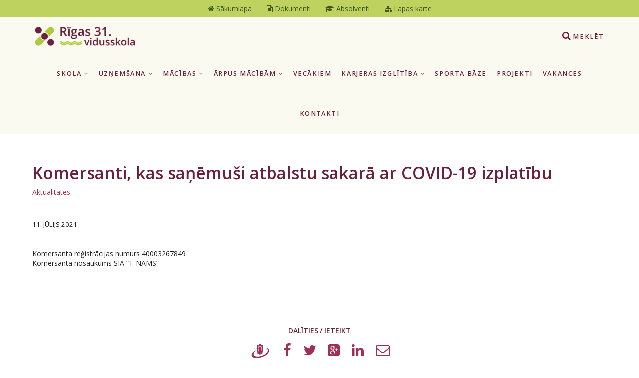

--- FILE ---
content_type: text/html; charset=utf-8
request_url: https://www.r31vsk.lv/lv/aktualitates/komersanti-kas-sanemusi-atbalstu-sakara-ar-covid-19-izplatibu-2021/
body_size: 4773
content:
<!DOCTYPE html>
<html lang="lv">
<head>
    <meta charset="utf-8">
    <title>Komersanti, kas saņēmuši atbalstu sakarā ar COVID-19 izplatību  - Aktualitātes - Rīgas 31. vidusskola</title>

    <meta name="viewport" content="width=device-width, initial-scale=1.0"> <!-- , maximum-scale=1.0 -->
    <!--[if IE]><meta http-equiv="X-UA-Compatible" content="IE=edge,chrome=1"><![endif]-->

    <!-- Favicon -->
    <link rel="shortcut icon" type="image/x-icon" href="/img/favicon.ico">
    <link rel="icon" type="image/png" href="/img/favicon.png">
    <link rel="apple-touch-icon" href="/img/favicon.png">

    <link rel="dns-prefetch" href="//fonts.googleapis.com/">
    <!-- CSS -->
    <link href="https://fonts.googleapis.com/css?family=Open+Sans:400,600,700,800&amp;subset=latin-ext" rel="stylesheet" type="text/css" media="all">
    <link href="/css/bootstrap.css" rel="stylesheet" type="text/css" media="screen">
    <link href="/css/font-awesome.css" rel="stylesheet" type="text/css" media="all">
    <link href="/css/plugin/animate.css" rel="stylesheet" type="text/css" media="screen">
    <link href="/css/style2.css" rel="stylesheet" type="text/css" media="screen">
    <link href="/css/print.css" rel="stylesheet" type="text/css" media="print">

    <meta property="og:type" content="website">
    <meta property="og:url" content="http://www.r31vsk.lv/lv/aktualitates/komersanti-kas-sanemusi-atbalstu-sakara-ar-covid-19-izplatibu-2021/">
    <meta property="og:title" content="Komersanti, kas saņēmuši atbalstu sakarā ar COVID-19 izplatību  - Aktualitātes - Rīgas 31. vidusskola">
    <meta property="og:description" content="">

    <style type="text/css">html,body{height:initial;}.pagination-nav ul li a{height:auto;width:auto;padding:0 1em;}</style>

</head>
<body>

<!-- Logo for print -->
<div style="display:none" class="hidden logo-for-print"><img src="/img/logo-color.png" alt="Rīgas 31. vidusskola logo"></div>

<!-- Search Overlay Menu -->
<div class="search-overlay-menu2">
    <span class="search-overlay-close2"><i class="fa fa-times"></i></span>
    <form role="search" id="searchform" action="/lv/meklet/" method="get">
        <input value="" name="q" type="search" placeholder="Meklēt..." />
        <button type="submit"><i class="fa fa-search"></i></button>
    </form>
</div>
<!-- End Search Overlay Menu -->

<!-- Site Wraper -->
<div class="wrapper">

    <div class="above-all-header no-print">
        <a href="/"><i class="fa fa-home"></i><span> Sākumlapa</span></a>
<a href="/lv/skola/dokumenti/"><i class="fa fa-file-text-o"></i><span> Dokumenti</span></a>
<a href="/lv/skola/absolventi/"><i class="fa fa-graduation-cap"></i><span> Absolventi</span></a>
<a href="/lv/lapaskarte/"><i class="fa fa-sitemap"></i><span> Lapas karte</span></a>
    </div>

    <!-- Header -->
    <header id="header" class="header header-light">
        <div class="container header-inner">


            <!-- Logo -->
            <div class="logo">
                <a href="/">
                    <img class="logo-light" src="/img/logo-white.png" alt="Rīgas 31. vidusskola logo">
                    <img class="logo-dark" src="/img/logo-color.png" alt="Rīgas 31. vidusskola logo">
                </a><br>
            </div>
            <!-- End Logo -->


            <!-- Rightside Menu (Extra icons) -->
            <div class="side-menu-btn">
                <ul>
                    <!-- Search Icon -->
                    <li class="">
                        <a class="search-overlay-menu-btn2 header-icon" title="Meklēt"><i class="fa fa-search"></i><span class="hidden-md hidden-sm hidden-xs"> Meklēt</span></a>
                    </li>
                    <!-- End Search Icon -->
                </ul>
            </div>
            <!-- End Rightside Menu -->

            <!-- Mobile Navbar Icon -->
            <div class="nav-mobile nav-bar-icon">
                <span></span>
            </div>
            <!-- End Mobile Navbar Icon -->

            <!-- Navbar Navigation -->
            <div class="nav-menu">
            
<ul class="nav-menu-inner">
<li><a class="menu-has-sub" href="/lv/skola/">Skola <i class="fa fa-angle-down"></i></a><ul class="sub-dropdown dropdown"><li><a class="menu-has-sub" href="/lv/skola/personals/">Personāls <i class="fa fa-angle-right"></i></a><ul class="sub-dropdown"><li><a href="/lv/skola/personals/administracija/" class="">Administrācija</a></li><li><a href="/lv/skola/personals/skolotaji/" class="">Skolotāji</a></li><li><a href="/lv/skola/personals/klasu-audzinataji/" class="">Klašu audzinātāji</a></li><li><a href="/lv/skola/personals/atbalsta-personals/" class="">Atbalsta personāls</a></li><li><a href="/lv/skola/personals/atbalsts-sportam/" class="">Atbalsts sportam</a></li></ul></li><li><a class="menu-has-sub" href="/lv/skola/padomes/">Padomes <i class="fa fa-angle-right"></i></a><ul class="sub-dropdown"><li><a href="/lv/skola/padomes/skolas-padome/" class="">Skolas Padome</a></li><li><a href="/lv/skola/padomes/izglitojamo-padome/" class="">Izglītojamo Padome</a></li><li><a href="/lv/skola/padomes/metodiska-padome/" class="">Metodiskā Padome</a></li></ul></li><li><a href="/lv/skola/dokumenti/" class="">Dokumenti normatīvie</a></li><li><a href="/lv/skola/citi-dokumenti/" class="">Citi dokumenti</a></li><li><a href="/lv/skola/publiskie-iepirkumi/" class="">Publiskie iepirkumi</a></li><li><a href="/lv/skola/edinasana/" class="">Ēdināšana</a></li><li><a href="/lv/skola/absolventi/" class="">Absolventi</a></li><li><a href="/lv/skola/skolas-vesture/" class="">Skolas vēsture</a></li><li><a href="/lv/skola/privatuma_politika/" class="">Privātuma politika</a></li></ul></li><li><a class="menu-has-sub" href="/lv/uznemsana/">Uzņemšana <i class="fa fa-angle-down"></i></a><ul class="sub-dropdown dropdown"><li><a href="/lv/uznemsana/1klase/" class="">Uzņemšana 1. klasēs</a></li><li><a href="/lv/uznemsana/informacija-toposo-pirmklasnieku-vecakiem/" class="">Informācija topošo pirmklasnieku vecākiem</a></li><li><a href="/lv/uznemsana/10klase/" class="">Uzņemšana 10. klasē</a></li><li><a href="/lv/uznemsana/uznemsanas-iesniegumu-paraugi/" class="">Uzņemšanas iesniegumu paraugi</a></li></ul></li><li><a class="menu-has-sub" href="/lv/macibas/">Mācības <i class="fa fa-angle-down"></i></a><ul class="sub-dropdown dropdown"><li><a href="/lv/macibas/macibu-gads/" class="">Mācību gads</a></li><li><a href="/lv/macibas/nodarbibu-laiki/" class="">Nodarbību laiki</a></li><li><a href="/lv/macibas/izglitibas-programmas/" class="">Izglītības programmas</a></li><li><a href="/lv/macibas/valsts-parbaudes-darbi/" class="">Valsts pārbaudes darbi</a></li></ul></li><li><a class="menu-has-sub" href="/lv/arpus-macibam/">Ārpus mācībām <i class="fa fa-angle-down"></i></a><ul class="sub-dropdown dropdown"><li><a href="/lv/arpus-macibam/interesu-izglitiba/" class="">Interešu izglītība</a></li><li><a href="/lv/arpus-macibam/pasakumu-plans-vidusskola/" class="">Pasākumi vidusskolā</a></li><li><a href="/lv/arpus-macibam/pasakumu-plans-sakumskola/" class="">Pasākumi sākumskolā</a></li><li><a href="/lv/arpus-macibam/pateicibas-apsveicam/" class="">Pateicības, apsveicam</a></li></ul></li><li><a href="/lv/vecakiem/" class="">Vecākiem</a></li><li><a class="menu-has-sub" href="/lv/karjeras-izglitiba/">Karjeras izglītība <i class="fa fa-angle-down"></i></a><ul class="sub-dropdown dropdown"><li><a href="/lv/karjeras-izglitiba/karjeras-izglitiba-1/" class="">Karjeras izglītība</a></li><li><a href="/lv/karjeras-izglitiba/aktuali/" class="">Aktuāli</a></li><li><a href="/lv/karjeras-izglitiba/individualas-konsultacijas/" class="">Individuālās konsultācijas</a></li><li><a href="/lv/karjeras-izglitiba/noderigi-karjera/" class="">Noderīgi</a></li><li><a href="/lv/karjeras-izglitiba/virtualais-karjeras-planosanas-celvedis/" class="">Virtuālais karjeras plānošanas ceļvedis</a></li></ul></li><li><a href="/lv/sporta-baze/" class="">Sporta bāze</a></li><li><a href="/lv/projekti/" class="">Projekti</a></li><li><a href="/lv/vakances/" class="">Vakances</a></li><li><a href="/lv/kontakti/" class="">Kontakti</a></li><!-- c -->
</ul>

            </div>
            <!-- End Navbar Navigation -->

        </div>
    </header>
    <!-- End Header -->

    <!-- SR-CONTENT-START -->
    
<!-- Intro Section -->
<section class="inner-intro inner-intro-simple"></section>
<!-- End Intro Section -->

<div class="clearfix"></div>

<!-- Blog Section -->
<section class="ptb-60 ptb-sm-60">
    <div class="container">
        <div class="row">

            <!-- Main Content  -->
            <div class="col-lg-12 col-md-12 blog-post-hr">
                <div class="row">

                    <div class="col-md-12 blog-post-hr">

                      <h1>Komersanti, kas saņēmuši atbalstu sakarā ar COVID-19 izplatību </h1>
                      <p class="locator mb-45"><a href="/lv/aktualitates/">Aktualitātes</a></p> <!--  &rsaquo; Komersanti, kas saņēmuši atbalstu sakarā ar COVID-19 izplatību  -->

                        

                        <div class="blog-post mb-30">
                                <div class="post-meta mb-15">
                                <span>11. jūlijs 2021</span>
                                
                                
                                </div>

                            

                            <div class="post-media">
                                
                            </div>
                            

                            <div class="post-entry">
                                Komersanta reģistrācijas numurs 40003267849 <br />Komersanta nosaukums SIA “T-NAMS”
                            </div>
                        </div>
                        
                    </div>
                </div>
                
<div class="share-this">
  <div class="share-icons">
  <h6 class="uc mb-15">Dalīties / ieteikt</h6>

  <a href="https://www.draugiem.lv/say/ext/add.php?title=Komersanti%2C+kas+sa%C5%86%C4%93mu%C5%A1i+atbalstu+sakar%C4%81+ar+COVID-19+izplat%C4%ABbu++-+Aktualit%C4%81tes&amp;link=http%3A%2F%2Fwww.r31vsk.lv%2Flv%2Faktualitates%2Fkomersanti-kas-sanemusi-atbalstu-sakara-ar-covid-19-izplatibu-2021%2F&amp;&titlePrefix=R%C4%ABgas+31.+vidusskola" target="_blank" title="Draugiem.lv"><img src="/img/draugiem.svg" style="width:3.2em;height:3.2em;margin-top:-9px"></a>
  <a href="https://www.facebook.com/sharer/sharer.php?u=http%3A%2F%2Fwww.r31vsk.lv%2Flv%2Faktualitates%2Fkomersanti-kas-sanemusi-atbalstu-sakara-ar-covid-19-izplatibu-2021%2F" target="_blank" title="Facebook"><i class="fa fa-facebook fa-2x"></i></a>
  <a href="https://twitter.com/intent/tweet?text=Komersanti%2C+kas+sa%C5%86%C4%93mu%C5%A1i+atbalstu+sakar%C4%81+ar+COVID-19+izplat%C4%ABbu++-+Aktualit%C4%81tes&amp;url=http%3A%2F%2Fwww.r31vsk.lv%2Flv%2Faktualitates%2Fkomersanti-kas-sanemusi-atbalstu-sakara-ar-covid-19-izplatibu-2021%2F" target="_blank" title="Twitter"><i class="fa fa-twitter fa-2x"></i></a>
  <a href="https://plus.google.com/share?http%3A%2F%2Fwww.r31vsk.lv%2Flv%2Faktualitates%2Fkomersanti-kas-sanemusi-atbalstu-sakara-ar-covid-19-izplatibu-2021%2F" target="_blank" title="GooglePlus"><i class="fa fa-google-plus-square fa-2x"></i></a>
  <a href="https://www.linkedin.com/shareArticle?mini=true&amp;url=http%3A%2F%2Fwww.r31vsk.lv%2Flv%2Faktualitates%2Fkomersanti-kas-sanemusi-atbalstu-sakara-ar-covid-19-izplatibu-2021%2F&amp;title=Komersanti%2C+kas+sa%C5%86%C4%93mu%C5%A1i+atbalstu+sakar%C4%81+ar+COVID-19+izplat%C4%ABbu++-+Aktualit%C4%81tes&amp;source=r31vsk.lv" target="_blank" title="LinkedIn"><i class="fa fa-linkedin fa-2x"></i></a>
  <a href="mailto:?subject=Komersanti%2C%20kas%20sa%C5%86%C4%93mu%C5%A1i%20atbalstu%20sakar%C4%81%20ar%20COVID-19%20izplat%C4%ABbu%20%20-%20Aktualit%C4%81tes&amp;body=R%C4%ABgas%2031.%20vidusskola%0AKomersanti%2C%20kas%20sa%C5%86%C4%93mu%C5%A1i%20atbalstu%20sakar%C4%81%20ar%20COVID-19%20izplat%C4%ABbu%20%20-%20Aktualit%C4%81tes%0Ahttp%3A%2F%2Fwww.r31vsk.lv%2Flv%2Faktualitates%2Fkomersanti-kas-sanemusi-atbalstu-sakara-ar-covid-19-izplatibu-2021%2F" title="Nosūtīt uz e-pastu"><i class="fa fa-envelope-o fa-2x"></i></a>
  
  </div>
</div>

            </div>
            <!-- End Main Content -->



        </div>
    </div>
</section>
<!-- End Section -->

    <!-- SR-CONTENT-END -->

    <div class="clearfix pt-60"></div>
    
    <!-- FOOTER -->
    <footer class="footer pt-80">
        <div class="container">


            <div class="row mb-45">

                <!-- Logo -->
                <div class="col-sm-4 col-xs-12 mb-xs-60 hidden-lg hidden-md hidden-sm">
                    <a class="footer-logo" href="/">
                        <img src="/img/logo-color.png" alt="Rīgas 31. vidusskola logo"></a>
                </div>
                <!-- Logo -->

                <!-- About in footer -->
                <div class="col-sm-8 col-xs-12 mb-30 mb-sm-30">
                    <p class="mb-xs-15" style="color:#9EB632">Rīgas 31. vidusskola izveidota 1954. gadā Vecmīlgrāvī. 1977. gadā skola uzsāk darbu jaunās, pašreizējās, telpās Skuju ielā 11. Skola renovēta 2012. gadā, āra teritorijā izbūvēti mūsdienīgi sporta laukumi.</p>
                    <a class="btn-link-a" href="/lv/skola/skolas-vesture/">Vairāk par skolu</a>
                </div>
                <!-- End About in footer -->

                <!-- Logo -->
                <div class="col-sm-4 col-xs-12 mb-xs-30 hidden-xs">
                    <a class="footer-logo" href="/">
                        <img src="/img/logo-color.png" alt="Rīgas 31. vidusskola logo"></a>
                </div>
                <!-- Logo -->
            </div>

        </div>

        <!-- Sitemap -->
        <section class="ptb-45 mb-45 mb-xs-60 ftr-sitemap text-center">
            <div class="container">

                    

                    <a href="/lv/lapaskarte/" style="display:inline-block;margin:0 50px;"><i class="fa fa-sitemap"></i> Lapas karte</a>

                    

            </div>
        </section>
        <!-- End Sitemap -->

        <div class="container">

            <!--Footer Info -->
            <div class="row footer-info">
                <div class="col-sm-4 col-xs-12 mb-60">
                    <div class="sidebar-widget">
                      <h4>Kontaktinformācija</h4>
                      <hr>
                      <p><b>Rīgas 31. vidusskola</b><br>
<a href="https://goo.gl/maps/8Xm9NrutQ7v" target="_blank">Skuju iela 11, Rīga, LV-1015</a><br>
Ziemeļu rajons, Vecmīlgrāvis</p>
<ul class="footer-contact-links">
<li>Tālrunis: <a href="tel:+37167474721"><b>+371 67474721</b></a></li>
<li>E-pasts: <a href="mailto:r31vs@riga.lv"><b>r31vs@riga.lv</b></a></li>
<li>E-adrese: <a target="_blank" href="https://latvija.lv/lv/Eaddress/write?address=_default@40900011552"><b><img src="/usr/cits/simbols-e-.png" width="30" height="30">e-adrese</b></a></li>
</ul>
                      <div class="cl pt-30"></div>
                      <ul class="social">
                          
                          <li><a target="_blank" href="https://www.instagram.com/r31vs/" title="Instagram"><i class="fa fa-instagram"></i></a></li>
                          <li><a target="_blank" href="https://www.facebook.com/p/R%C4%ABgas-31vidusskola-100025131592379/?locale=lv_LV" title="Facebook"><i class="fa fa-facebook"></i></a></li>
                          
                      </ul>
                    </div>
                </div>
                <div class="col-sm-4 col-xs-12 mb-60">
<div class="sidebar-widget">
    <h4>Temati</h4>
    <hr>
    <ul class="widget-tag">
        <li><a href="/lv/meklet/?mek=TEM+Darba+pl%C4%81ns">Darba plāns</a></li>
        <li><a href="/lv/meklet/?mek=TEM+Iepirkumi">Iepirkumi</a></li>
        <li><a href="/lv/meklet/?mek=TEM+Karjera">Karjera</a></li>
        <li><a href="/lv/meklet/?mek=TEM+Pas%C4%81kumi">Pasākumi</a></li>
        <li><a href="/lv/meklet/?mek=TEM+Projekti">Projekti</a></li>
        <li><a href="/lv/meklet/?mek=TEM+Skolas+soma">Skolas soma</a></li>
        <li><a href="/lv/meklet/?mek=TEM+Sports">Sports</a></li>
    </ul>
</div>

                </div>
                <div class="col-sm-4 col-xs-12 mb-60">
<div class="sidebar-widget">
    <h4>Noderīgas saites</h4>
    <hr>
    <ul>
<li><a href="https://lv100.lv/programma/latvijas-skolas-soma/" target="_blank">Iniciatīva "Latvijas skolas soma"</a></li>
<li><a href="http://www.erasmusplus.lv/lat/" target="_blank">Erasmus+</a></li>
<li><a href="https://www.e-klase.lv/" target="_blank">E-klase.lv</a></li>
<li><a href="https://visc.gov.lv/" target="_blank">Valsts izglītības satura centrs - VISC</a></li>
<li><a href="https://www.r31vsk.lv/lv/skola/privatuma_politika/" target="_blank">Privātuma politika</a></li>
<li><a href="https://www.r31vsk.lv/lv/skola/privatuma_politika/pieklustamibas-pazinojums/" target="_blank">Piekļūstamības paziņojums</a></li>
</ul>
</div>

                </div>
            </div>
            <!-- End Footer Info -->
        </div>

        <hr class="sol-hidden" />

        <!-- Copyright -->
        <section class="copyright ptb-60 sol-ftr-copyr">
            <div class="container">
                <p>&copy; Rīgas 31. vidusskola</p>
                <p class="small-info">Vietnes darbībā NETIEK izmantotas sīkdatnes (cookies).</p>
                <p><img class="ftr-counter-img" src="/count/?x=1768519185" alt="Counter" title="Dienas apmeklējuma statistika"></p>
            </div>
        </section>
        <!-- End Copyright -->

    </footer>
    <!-- END FOOTER -->

    <!-- Scroll Top -->
    <a class="scroll-top">
        <i class="fa fa-angle-up"></i>
    </a>
    <!-- End Scroll Top -->

</div>
<!-- Site Wraper End -->

<!-- JS -->
<script src="/js/jquery-1.11.2.min.js" type="text/javascript"></script>
<script src="/js/plugin/jquery.colorbox-min.js" type="text/javascript"></script>
<script src="/js/plugin/owl.carousel.min.js" type="text/javascript"></script>
<script src="/js/theme3.js" type="text/javascript"></script>


</body>
</html>

--- FILE ---
content_type: image/svg+xml
request_url: https://www.r31vsk.lv/img/draugiem.svg
body_size: 4962
content:
<?xml version="1.0" encoding="UTF-8"?>
<!DOCTYPE svg PUBLIC "-//W3C//DTD SVG 1.1//EN" "http://www.w3.org/Graphics/SVG/1.1/DTD/svg11.dtd">
<svg xmlns="http://www.w3.org/2000/svg" xml:space="preserve" width="148mm" height="105mm" style="shape-rendering:geometricPrecision; text-rendering:geometricPrecision; image-rendering:optimizeQuality; fill-rule:evenodd; clip-rule:evenodd"
viewBox="0 0 148 105"
 xmlns:xlink="http://www.w3.org/1999/xlink">
 <defs>
  <style type="text/css">
   <![CDATA[
    .draugiem {fill:#9F2F57}
   ]]>
  </style>
 </defs>
 <g>
  <path class="draugiem" d="M56.493 25.6276c0.437,0.1005 0.8741,0.1681 1.3789,0.1681 2.3208,0 3.8343,-1.2444 4.6756,-3.1616 0.5376,-1.3114 0.7733,-2.9253 0.7405,-4.6416 -0.0676,-1.4466 -0.3033,-2.7914 -0.7405,-3.9696 -0.9083,-2.2867 -2.6233,-3.8337 -5.1804,-3.8337 -0.3026,0 -0.6051,0 -0.8741,0.067 -3.2628,0.4706 -4.6759,3.7667 -4.5406,7.7363 0.1004,3.734 1.5804,6.8949 4.5406,7.6351zm6.0545 18.6349c0.4031,1.7155 0.8074,3.2962 1.1435,4.7085 1.3789,5.617 2.7244,18.6683 3.2292,22.6038 0.4711,3.9688 1.8829,4.8096 4.7092,5.0792 2.7915,-0.2696 4.2038,-1.1104 4.6751,-5.0792 0.4706,-3.9355 1.8495,-16.9868 3.1956,-22.6038 0.3361,-1.4123 0.7733,-2.993 1.1776,-4.7085 1.2437,-5.1464 2.2531,-11.2012 0,-15.1031 -1.4472,-2.4888 -4.2052,-4.1369 -9.0483,-4.1369 -4.8773,0 -7.6693,1.6481 -9.0819,4.1369 -2.2538,3.9019 -1.2443,9.9567 0,15.1031zm69.7269 7.5005l0 -3.5317c-1.2108,-11.6716 -14.8333,-18.533 -33.3669,-16.6499 20.8887,0.2696 33.0644,13.0847 19.2399,30.6083 -6.3572,8.0729 -17.0871,16.0448 -31.4164,21.1912 -0.6719,0.2357 -1.3782,0.4706 -2.0516,0.7068 -1.3455,0.4365 -2.6903,0.8403 -4.0017,1.2444 -3.0954,0.8744 -6.1217,1.6482 -9.0483,2.2199 -3.1288,0.6385 -6.1559,1.1099 -9.0819,1.4459 -2.0857,0.2029 -4.1039,0.3367 -6.0545,0.3701 -13.3198,0.3368 -23.3435,-3.2968 -26.6061,-11.0999 -3.9354,-9.3168 4.0364,-22.3012 19.9796,-32.1895 -11.8062,4.7761 -33.2324,15.9437 -34.1409,31.9545l0 2.0182c0.1019,1.6146 0.4038,3.2621 0.9419,4.9776 3.3979,10.7969 19.4422,15.8427 39.8255,14.0266 1.984,-0.1679 4.0022,-0.4041 6.0545,-0.7068 2.9602,-0.4372 5.9873,-1.0423 9.0819,-1.7491 2.9602,-0.7063 5.9865,-1.5471 9.0483,-2.4888 0.6727,-0.2357 1.3448,-0.4372 2.0175,-0.6729 1.3791,-0.4377 2.7244,-0.9083 4.0358,-1.413 17.693,-6.4235 30.8105,-14.9678 38.4799,-24.7892 4.3732,-5.6178 6.6271,-10.8644 7.0635,-15.4727zm-77.127 15.9091c0.2357,1.6822 0.6727,2.7251 1.3456,3.3643 0.706,0.6729 1.6479,0.9078 2.8931,1.0431 1.4793,-0.1353 2.488,-0.4713 3.1614,-1.4467 0.4031,-0.64 0.6729,-1.6153 0.8074,-2.9607 0.1012,-1.1768 0.2691,-3.2278 0.4706,-5.6162l0 -0.0683 -0.1004 -0.8402 -0.1011 -0.8406 -0.1353 -0.8408 -0.1004 -0.8074 -0.1003 -0.8408 -0.1353 -0.808 -0.101 -0.8066 -0.1345 -0.8072 -0.1346 -0.7738 -0.1005 -0.7404 -0.1346 -0.7397 0 -0.1011 -0.1017 -0.6051 -0.1337 -0.6729 -0.1346 -0.6393 -0.1011 -0.6051 -0.1345 -0.5715 -0.134 -0.5048 -0.1687 -0.8066 -0.2357 -0.8415 -0.2021 -0.875 -0.2349 -0.9076 -0.2356 -0.9425 -0.2357 -0.9747 -0.2015 -1.0087 -0.2355 -1.0095 -0.2015 -1.0429 -0.1681 -1.0423 -0.2697 -2.0859 -0.1005 -1.0429 -0.0342 -1.0765 0 -1.0428 0.0342 -1.0088 0.1005 -1.0423 0.1687 -1.0094 0.2349 -1.0088 0.3032 -0.9753 0.4372 -0.9419 0.504 -0.9084 0.2698 -0.3702c-0.976,-0.2362 -2.1187,-0.3702 -3.3973,-0.3702 -0.5053,0 -0.9759,0 -1.4464,0.0678 -11.3016,0.9745 -6.6935,13.7568 -4.777,20.7869 1.3455,4.8772 2.8931,16.2463 3.4314,19.7098zm16.4137 -44.1637l0.0683 0c4.3719,-0.0336 6.4243,-4.0358 6.4243,-8.9473 0,-4.9108 -2.0524,-8.9466 -6.4243,-8.98l-0.0683 0c-4.4388,0 -6.4912,4.0358 -6.4912,8.98 0,4.9455 2.0524,8.9473 6.4912,8.9473zm13.724 3.5992c-1.3114,0 -2.4218,0.134 -3.3971,0.3702l0.269 0.3702 0.5048 0.9084 0.4036 0.9419 0.336 0.9753 0.2357 1.0088 0.1679 1.0094 0.1012 1.0423 0.0341 1.0088 0 1.0764 -0.0675 1.0429 -0.0678 1.0429 -0.269 2.0859 -0.2021 1.0423 -0.2008 1.0429 -0.2023 1.0095 -0.2356 1.0087 -0.2014 0.9747 -0.2356 0.9425 -0.2357 0.9076 -0.2357 0.875 -0.2021 0.8415 -0.2015 0.8066 -0.1003 0.5048 -0.1353 0.5715 -0.1338 0.6051 -0.1012 0.6393 -0.1345 0.6729 -0.1004 0.5709 0 0.1353 -0.1345 0.7397 -0.1353 0.7404 -0.1011 0.7738 -0.1338 0.8072 -0.1011 0.8066 -0.1346 0.808 -0.1011 0.8408 -0.1345 0.8074 -0.101 0.8408 -0.1006 0.8406 -0.1009 0.8402 0 0.0347c0.2015,2.422 0.3694,4.473 0.4706,5.6498 0.1009,1.3454 0.3702,2.3207 0.8079,2.9607 0.6385,0.9754 1.6814,1.3114 3.1609,1.4467 1.2444,-0.1353 2.1869,-0.3702 2.8924,-1.0431 0.6729,-0.6392 1.0772,-1.6821 1.3463,-3.3643 0.5381,-3.4635 2.0852,-14.8326 3.4299,-19.7098 1.9186,-7.0301 6.526,-19.8124 -4.7762,-20.7869 -0.4706,-0.0678 -0.9412,-0.0678 -1.4459,-0.0678zm0.0677 -1.3119c0.504,0 0.9418,-0.0676 1.3782,-0.1681 2.9609,-0.7402 4.4068,-3.9011 4.5406,-7.6351 0.1353,-3.9696 -1.2773,-7.2657 -4.5406,-7.7363 -0.2683,-0.067 -0.5715,-0.067 -0.8742,-0.067 -2.5899,0 -4.2721,1.547 -5.1791,3.8337 -0.4377,1.1782 -0.707,2.523 -0.7404,3.9696 -0.0675,1.7163 0.168,3.3302 0.7404,4.6416 0.8408,1.9172 2.3535,3.1616 4.6751,3.1616z"/>
 </g>
</svg>


--- FILE ---
content_type: application/javascript
request_url: https://www.r31vsk.lv/js/theme3.js
body_size: 2562
content:
/*!
 * jQuery Unveil
 * A very lightweight jQuery plugin to lazy load images
 * http://luis-almeida.github.com/unveil
 *
 * Licensed under the MIT license.
 * Copyright 2013 Lu?s Almeida
 * https://github.com/luis-almeida
 */
 /*! jquery.unveil.js */
!function(l){l.fn.unveil=function(t,i){var e,o=l(window),u=t||0,n=1<window.devicePixelRatio?"data-src-retina":"data-src",r=this;function s(){var t=r.filter(function(){var t=l(this);if(!t.is(":hidden")){var i=o.scrollTop(),e=i+o.height(),n=t.offset().top,r=n+t.height();return i-u<=r&&n<=e+u}});e=t.trigger("unveil"),r=r.not(e)}return this.one("unveil",function(){var t=this.getAttribute(n);(t=t||this.getAttribute("data-src"))&&(this.setAttribute("src",t),"function"==typeof i&&i.call(this))}),o.on("scroll.unveil resize.unveil lookup.unveil",s),s(),this}}(window.jQuery||window.Zepto);

/*!
* FitVids 1.1
*
* Copyright 2013, Chris Coyier - http://css-tricks.com + Dave Rupert - http://daverupert.com
* Credit to Thierry Koblentz - http://www.alistapart.com/articles/creating-intrinsic-ratios-for-video/
* Released under the WTFPL license - http://sam.zoy.org/wtfpl/
*
*/
/*! jquery.fitvids.js */
!function(d){"use strict";d.fn.fitVids=function(t){var i={customSelector:null,ignore:null};if(!document.getElementById("fit-vids-style")){var e=document.head||document.getElementsByTagName("head")[0],r=document.createElement("div");r.innerHTML='<p>x</p><style id="fit-vids-style">.fluid-width-video-wrapper{width:100%;position:relative;padding:0;}.fluid-width-video-wrapper iframe,.fluid-width-video-wrapper object,.fluid-width-video-wrapper embed {position:absolute;top:0;left:0;width:100%;height:100%;}</style>',e.appendChild(r.childNodes[1])}return t&&d.extend(i,t),this.each(function(){var t=['iframe[src*="player.vimeo.com"]','iframe[src*="youtube.com"]','iframe[src*="youtube-nocookie.com"]','iframe[src*="kickstarter.com"][src*="video.html"]',"object","embed"];i.customSelector&&t.push(i.customSelector);var a=".fitvidsignore";i.ignore&&(a=a+", "+i.ignore);var e=d(this).find(t.join(","));(e=(e=e.not("object object")).not(a)).each(function(t){var e=d(this);if(!(0<e.parents(a).length||"embed"===this.tagName.toLowerCase()&&e.parent("object").length||e.parent(".fluid-width-video-wrapper").length)){e.css("height")||e.css("width")||!isNaN(e.attr("height"))&&!isNaN(e.attr("width"))||(e.attr("height",9),e.attr("width",16));var i=("object"===this.tagName.toLowerCase()||e.attr("height")&&!isNaN(parseInt(e.attr("height"),10))?parseInt(e.attr("height"),10):e.height())/(isNaN(parseInt(e.attr("width"),10))?e.width():parseInt(e.attr("width"),10));if(!e.attr("id")){var r="fitvid"+t;e.attr("id",r)}e.wrap('<div class="fluid-width-video-wrapper"></div>').parent(".fluid-width-video-wrapper").css("padding-top",100*i+"%"),e.removeAttr("height").removeAttr("width")}})})}}(window.jQuery||window.Zepto);

/*! theme.js */
$(function(){"use strict";function e(){var e=$(window).height();e<716?$(".fullwidth-slider-item").css("height",e-34+"px"):$(".fullwidth-slider-item").css("height","750px")}function o(){$(".search-overlay-menu-btn2").on("click",function(e){$(".search-overlay-menu2").addClass("open"),$('.search-overlay-menu2 > form > input[type="search"]').focus()}),$(".search-overlay-close2").on("click",function(e){$(".search-overlay-menu2").removeClass("open")}),$(".search-overlay-menu2, .search-overlay-menu2 .search-overlay-close2").on("click keyup",function(e){e.target!=this&&"search-overlay-close2"!=e.target.className&&27!=e.keyCode||$(this).removeClass("open")}),$(".cbox-gallary1").colorbox({rel:"gallary",maxWidth:"95%",maxHeight:"95%"}),$(".cbox-photopack").colorbox({rel:"photopack",maxWidth:"95%",maxHeight:"95%"}),$(".cbox-iframe").colorbox({iframe:!0,maxWidth:"95%",maxHeight:"95%",innerWidth:640,innerHeight:390})}$(document).ready(function(){$(".toggle").hide(),$(".toggle-next").click(function(){var e=$(this).nextAll(".toggle").first();return e.length?e.slideToggle():$(this).parent().nextAll(".toggle").slideToggle(),!1}),e(),$(".scroll-top").click(function(){return $("html, body").animate({scrollTop:0},800),!1}),$('.scroll-down[href^="#"], .scroll-to-target[href^="#"]').on("click",function(e){e.preventDefault();var o=this.hash,t=$(o);$("html, body").stop().animate({scrollTop:t.offset().top},900,"swing",function(){window.location.hash=o})}),$(".video, .audio, .post-media, .post-media iframe").fitVids(),$(".fullwidth-slider").owlCarousel({autoPlay:1e4,slideSpeed:1500,singleItem:!0,autoHeight:!0,navigation:!0,pagination:!0,navigationText:["<i class='fa fa-angle-left'></i>","<i class='fa fa-angle-right'></i>"]}),o(),$(".lazyload").unveil(200),window.onscroll=function(){300<document.body.scrollTop||300<document.documentElement.scrollTop?$(".scroll-top").fadeIn():$(".scroll-top").fadeOut()}}),$(window).resize(function(){e(),$(".lazyload").unveil(200)}),$(".intro-down-btn").click(function(){$("html, body").animate({scrollTop:$("#main-content").offset().top},1e3)}),$(".slide-bg-image, .bg-image").each(function(e){$(this).attr("data-background-img")&&$(this).css("background-image","url("+$(this).data("background-img")+")")}),o()});

/*! navigation.js */
$(document).ready(function(){int_nav_menu_height()}),$(window).resize(function(){int_nav_menu_height()});var mobile_menu_icon=$(".nav-mobile"),mobile_menu=$(".nav-menu");function int_nav_menu_height(){mobile_menu.css("max-height",$(window).height()-$(".header").height()-20+"px"),$(window).width()<=991?$(".header").addClass("mobile-device"):991<$(window).width()&&$(".header").removeClass("mobile-device")}mobile_menu_icon.click(function(){$(this).hasClass("active")?$(this).hasClass("active")&&(mobile_menu_icon.removeClass("active"),mobile_menu.removeClass("active")):(mobile_menu_icon.addClass("active"),mobile_menu.addClass("active"))});var menu_Sub_Li,menu_Sub=$(".menu-has-sub");$(".mobile-device .menu-has-sub").find(".fa:first").removeClass("fa-angle-right").addClass("fa-angle-down");var href="";menu_Sub.click(function(){var e=$(this).attr("href");return href==e||(href=e,$(".header").hasClass("mobile-device")?((menu_Sub_Li=$(this).parent("li:first")).hasClass("menu-opened")?menu_Sub_Li.find(".sub-dropdown:first").slideUp(function(){menu_Sub_Li.removeClass("menu-opened"),menu_Sub_Li.find(".menu-has-sub").find(".fa:first").removeClass("fa-angle-up").addClass("fa-angle-down")}):($(this).find(".fa:first").removeClass("fa-angle-down").addClass("fa-angle-up"),menu_Sub_Li.addClass("menu-opened"),menu_Sub_Li.find(".sub-dropdown:first").slideDown()),!1):void 0)}),(menu_Sub_Li=menu_Sub.parent("li")).hover(function(){$(".header").hasClass("mobile-device")||$(this).find(".sub-dropdown:first").stop(!0,!0).fadeIn("fast")},function(){$(".header").hasClass("mobile-device")||$(this).find(".sub-dropdown:first").stop(!0,!0).delay(100).fadeOut("fast")});